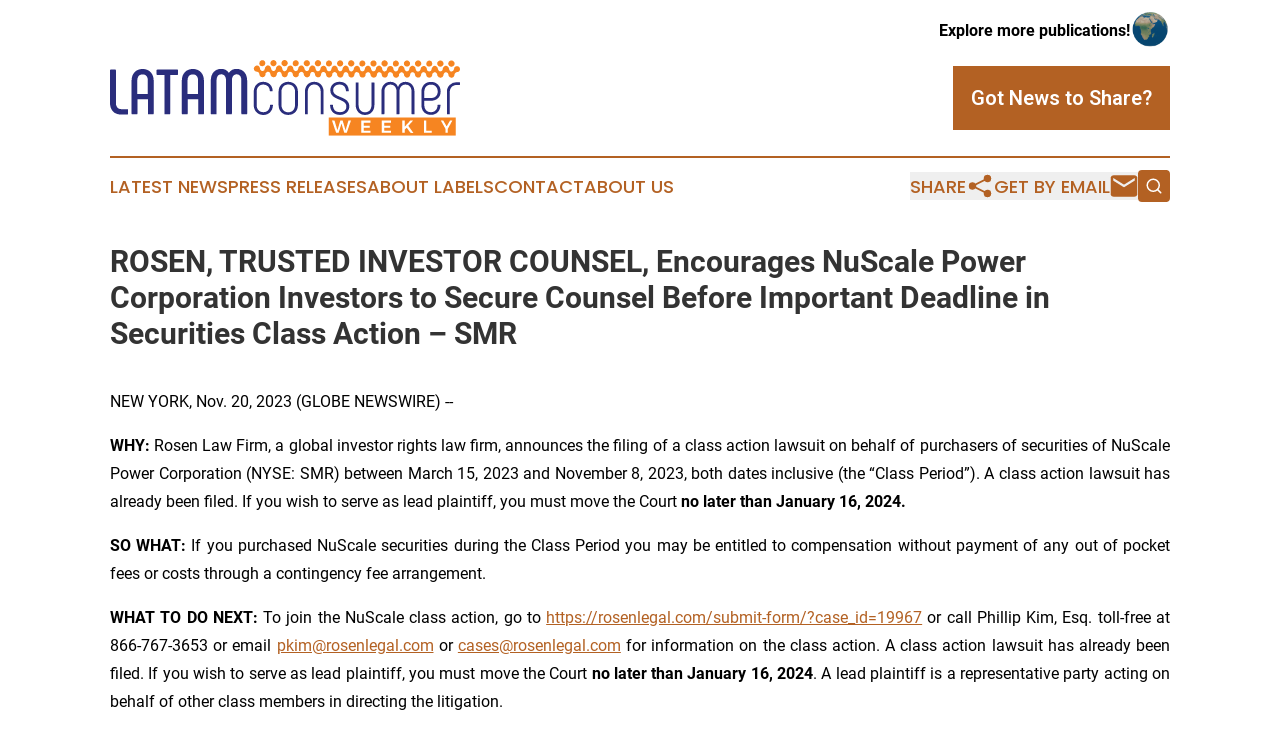

--- FILE ---
content_type: text/html;charset=utf-8
request_url: https://www.latamconsumerweekly.com/article/669905026-rosen-trusted-investor-counsel-encourages-nuscale-power-corporation-investors-to-secure-counsel-before-important-deadline-in-securities-class-action
body_size: 8021
content:
<!DOCTYPE html>
<html lang="en">
<head>
  <title>ROSEN, TRUSTED INVESTOR COUNSEL, Encourages NuScale Power Corporation Investors to Secure Counsel Before Important Deadline in Securities Class Action – SMR | LATAM Consumer Weekly</title>
  <meta charset="utf-8">
  <meta name="viewport" content="width=device-width, initial-scale=1">
    <meta name="description" content="LATAM Consumer Weekly is an online news publication focusing on consumer goods in the Latin America: Keeping up with consumer products news from Latin America">
    <link rel="icon" href="https://cdn.newsmatics.com/agp/sites/latamconsumerweekly-favicon-1.png" type="image/png">
  <meta name="csrf-token" content="L0-UvddgraUWi3wAw3fvXiv1cNwwrzNixD3mhtW4UMU=">
  <meta name="csrf-param" content="authenticity_token">
  <link href="/css/styles.min.css?v1d0b8e25eaccc1ca72b30a2f13195adabfa54991" rel="stylesheet" data-turbo-track="reload">
  <link rel="stylesheet" href="/plugins/vanilla-cookieconsent/cookieconsent.css?v1d0b8e25eaccc1ca72b30a2f13195adabfa54991">
  
<style type="text/css">
    :root {
        --color-primary-background: rgba(179, 97, 35, 0.5);
        --color-primary: #b36123;
        --color-secondary: #2a2d79;
    }
</style>

  <script type="importmap">
    {
      "imports": {
          "adController": "/js/controllers/adController.js?v1d0b8e25eaccc1ca72b30a2f13195adabfa54991",
          "alertDialog": "/js/controllers/alertDialog.js?v1d0b8e25eaccc1ca72b30a2f13195adabfa54991",
          "articleListController": "/js/controllers/articleListController.js?v1d0b8e25eaccc1ca72b30a2f13195adabfa54991",
          "dialog": "/js/controllers/dialog.js?v1d0b8e25eaccc1ca72b30a2f13195adabfa54991",
          "flashMessage": "/js/controllers/flashMessage.js?v1d0b8e25eaccc1ca72b30a2f13195adabfa54991",
          "gptAdController": "/js/controllers/gptAdController.js?v1d0b8e25eaccc1ca72b30a2f13195adabfa54991",
          "hamburgerController": "/js/controllers/hamburgerController.js?v1d0b8e25eaccc1ca72b30a2f13195adabfa54991",
          "labelsDescription": "/js/controllers/labelsDescription.js?v1d0b8e25eaccc1ca72b30a2f13195adabfa54991",
          "searchController": "/js/controllers/searchController.js?v1d0b8e25eaccc1ca72b30a2f13195adabfa54991",
          "videoController": "/js/controllers/videoController.js?v1d0b8e25eaccc1ca72b30a2f13195adabfa54991",
          "navigationController": "/js/controllers/navigationController.js?v1d0b8e25eaccc1ca72b30a2f13195adabfa54991"          
      }
    }
  </script>
  <script>
      (function(w,d,s,l,i){w[l]=w[l]||[];w[l].push({'gtm.start':
      new Date().getTime(),event:'gtm.js'});var f=d.getElementsByTagName(s)[0],
      j=d.createElement(s),dl=l!='dataLayer'?'&l='+l:'';j.async=true;
      j.src='https://www.googletagmanager.com/gtm.js?id='+i+dl;
      f.parentNode.insertBefore(j,f);
      })(window,document,'script','dataLayer','GTM-KGCXW2X');
  </script>

  <script>
    window.dataLayer.push({
      'cookie_settings': 'delta'
    });
  </script>
</head>
<body class="df-5 is-subpage">
<noscript>
  <iframe src="https://www.googletagmanager.com/ns.html?id=GTM-KGCXW2X"
          height="0" width="0" style="display:none;visibility:hidden"></iframe>
</noscript>
<div class="layout">

  <!-- Top banner -->
  <div class="max-md:hidden w-full content universal-ribbon-inner flex justify-end items-center">
    <a href="https://www.affinitygrouppublishing.com/" target="_blank" class="brands">
      <span class="font-bold text-black">Explore more publications!</span>
      <div>
        <img src="/images/globe.png" height="40" width="40" class="icon-globe"/>
      </div>
    </a>
  </div>
  <header data-controller="hamburger">
  <div class="content">
    <div class="header-top">
      <div class="flex gap-2 masthead-container justify-between items-center">
        <div class="mr-4 logo-container">
          <a href="/">
              <img src="https://cdn.newsmatics.com/agp/sites/latamconsumerweekly-logo-1.svg" alt="LATAM Consumer Weekly"
                class="max-md:!h-[60px] lg:!max-h-[115px]" height="87"
                width="auto" />
          </a>
        </div>
        <button class="hamburger relative w-8 h-6">
          <span aria-hidden="true"
            class="block absolute h-[2px] w-9 bg-[--color-primary] transform transition duration-500 ease-in-out -translate-y-[15px]"></span>
          <span aria-hidden="true"
            class="block absolute h-[2px] w-7 bg-[--color-primary] transform transition duration-500 ease-in-out translate-x-[7px]"></span>
          <span aria-hidden="true"
            class="block absolute h-[2px] w-9 bg-[--color-primary] transform transition duration-500 ease-in-out translate-y-[15px]"></span>
        </button>
        <a href="/submit-news" class="max-md:hidden button button-upload-content button-primary w-fit">
          <span>Got News to Share?</span>
        </a>
      </div>
      <!--  Screen size line  -->
      <div class="absolute bottom-0 -ml-[20px] w-screen h-[1px] bg-[--color-primary] z-50 md:hidden">
      </div>
    </div>
    <!-- Navigation bar -->
    <div class="navigation is-hidden-on-mobile" id="main-navigation">
      <div class="w-full md:hidden">
        <div data-controller="search" class="relative w-full">
  <div data-search-target="form" class="relative active">
    <form data-action="submit->search#performSearch" class="search-form">
      <input type="text" name="query" placeholder="Search..." data-search-target="input" class="search-input md:hidden" />
      <button type="button" data-action="click->search#toggle" data-search-target="icon" class="button-search">
        <img height="18" width="18" src="/images/search.svg" />
      </button>
    </form>
  </div>
</div>

      </div>
      <nav class="navigation-part">
          <a href="/latest-news" class="nav-link">
            Latest News
          </a>
          <a href="/press-releases" class="nav-link">
            Press Releases
          </a>
          <a href="/about-labels" class="nav-link">
            About Labels
          </a>
          <a href="/contact" class="nav-link">
            Contact
          </a>
          <a href="/about" class="nav-link">
            About Us
          </a>
      </nav>
      <div class="w-full md:w-auto md:justify-end">
        <div data-controller="navigation" class="header-actions hidden">
  <button class="nav-link flex gap-1 items-center" onclick="window.ShareDialog.openDialog()">
    <span data-navigation-target="text">
      Share
    </span>
    <span class="icon-share"></span>
  </button>
  <button onclick="window.AlertDialog.openDialog()" class="nav-link nav-link-email flex items-center gap-1.5">
    <span data-navigation-target="text">
      Get by Email
    </span>
    <span class="icon-mail"></span>
  </button>
  <div class="max-md:hidden">
    <div data-controller="search" class="relative w-full">
  <div data-search-target="form" class="relative active">
    <form data-action="submit->search#performSearch" class="search-form">
      <input type="text" name="query" placeholder="Search..." data-search-target="input" class="search-input md:hidden" />
      <button type="button" data-action="click->search#toggle" data-search-target="icon" class="button-search">
        <img height="18" width="18" src="/images/search.svg" />
      </button>
    </form>
  </div>
</div>

  </div>
</div>

      </div>
      <a href="/submit-news" class="md:hidden uppercase button button-upload-content button-primary w-fit">
        <span>Got News to Share?</span>
      </a>
      <a href="https://www.affinitygrouppublishing.com/" target="_blank" class="nav-link-agp">
        Explore more publications!
        <img src="/images/globe.png" height="35" width="35" />
      </a>
    </div>
  </div>
</header>

  <div id="main-content" class="content">
    <div id="flash-message"></div>
    <h1>ROSEN, TRUSTED INVESTOR COUNSEL, Encourages NuScale Power Corporation Investors to Secure Counsel Before Important Deadline in Securities Class Action – SMR</h1>
<div class="press-release">
  
      <p align="left">NEW YORK, Nov.  20, 2023  (GLOBE NEWSWIRE) -- </p>  <p align="justify"><strong>WHY: </strong>Rosen Law Firm, a global investor rights law firm, announces the filing of a class action lawsuit on behalf of purchasers of securities of NuScale Power Corporation (NYSE: SMR) between March 15, 2023 and November 8, 2023, both dates inclusive (the &#x201C;Class Period&#x201D;). A class action lawsuit has already been filed. If you wish to serve as lead plaintiff, you must move the Court<strong> no later than January 16, 2024. </strong></p>  <p align="justify"><strong>SO WHAT:</strong> If you purchased NuScale securities during the Class Period you may be entitled to compensation without payment of any out of pocket fees or costs through a contingency fee arrangement.</p>  <p align="justify"><strong>WHAT TO DO NEXT: </strong>To join the NuScale class action, go to <a href="https://www.globenewswire.com/Tracker?data=Mt_HB8DcsJuU8Ay4XBXAIBrUTT-58Fzid4ILrC4QsSFZmddcRweVQ7nBOR1nQwUFhheSWtViXmlEaOEI8pyjHbggqMt0JlWzWdR6RtHq3PU3Vh7egXN_eUS_0Ls1oHD_RJu1L7_zraM-g3veYopAyOjRnk4Q7jLhNrbIOH3Glow=" rel="nofollow" target="_blank">https://rosenlegal.com/submit-form/?case_id=19967</a> or call Phillip Kim, Esq. toll-free at 866-767-3653 or email <a href="https://www.globenewswire.com/Tracker?data=zBtRj11vJunrGk83HMKJej6CSj3cfJMlxJpCpA42APhHapfZXImfx7L-V-1BNotZKsZ_v5kgduVtS9sSMVCP-3IAMTJj_o6fHGQNiROfLzk=" rel="nofollow" target="_blank">pkim@rosenlegal.com</a> or <a href="https://www.globenewswire.com/Tracker?data=BbrEQWwiwGH4wTwj-K5ukmjrDwIP_ddkMbjLB2ViDNM5Gh5tGz4DlGRTGmxZ13OfebmJ2sVrU4iEc9zOCdmLYvuwM6OymyOXCWXBYpP_AXw=" rel="nofollow" target="_blank">cases@rosenlegal.com</a> for information on the class action. A class action lawsuit has already been filed. If you wish to serve as lead plaintiff, you must move the Court <strong>no later than January 16, 2024</strong>. A lead plaintiff is a representative party acting on behalf of other class members in directing the litigation.</p>  <p align="justify"><strong>WHY ROSEN LAW: </strong>We encourage investors to select qualified counsel with a track record of success in leadership roles. Often, firms issuing notices do not have comparable experience, resources or any meaningful peer recognition. Be wise in selecting counsel. The Rosen Law Firm represents investors throughout the globe, concentrating its practice in securities class actions and shareholder derivative litigation. Rosen Law Firm has achieved the largest ever securities class action settlement against a Chinese Company. Rosen Law Firm was Ranked No. 1 by ISS Securities Class Action Services for number of securities class action settlements in 2017. The firm has been ranked in the top 4 each year since 2013 and has recovered hundreds of millions of dollars for investors. In 2019 alone the firm secured over $438 million for investors. In 2020, founding partner Laurence Rosen was named by law360 as a Titan of Plaintiffs&#x2019; Bar. Many of the firm&#x2019;s attorneys have been recognized by Lawdragon and Super Lawyers.</p>  <p align="justify"><strong>DETAILS OF THE CASE: </strong>According to the lawsuit, Defendants made materially false and/or misleading statements and/or failed to disclose that: (1) because of the effect of inflationary pressures on the cost of construction and power, the Company and Utah Associated Municipal Power Systems (&#x201C;UAMPS&#x201D;) would be unable to sign up enough subscribers to fulfill the Carbon Free Power Project (the &#x201C;CFPP&#x201D;); (2) Standard Power did not have the financial ability to support its agreement with NuScale; and (3) as a result, defendants&#x2019; positive statements about the Company&#x2019;s business, operations, and prospects were materially misleading and/or lacked a reasonable basis. When the true details entered the market, the lawsuit claims that investors suffered damages.</p>  <p align="justify">To join the NuScale class action, go to <a href="https://www.globenewswire.com/Tracker?data=Mt_HB8DcsJuU8Ay4XBXAIBrUTT-58Fzid4ILrC4QsSFZmddcRweVQ7nBOR1nQwUF0WkGFzXgP5_FKHhn9-Ydnu3bNrTxLIf0l1xJM_HrfiJp_wYCI6KDrOOERGti7Dg3sVNsvw3uX1Hyiacf5CI8-dwVVeL5vrpAgv2czrV_2Qc=" rel="nofollow" target="_blank">https://rosenlegal.com/submit-form/?case_id=19967</a> or call Phillip Kim, Esq. toll-free at 866-767-3653 or email <a href="https://www.globenewswire.com/Tracker?data=zBtRj11vJunrGk83HMKJehcp40PN-tZMMb3Vo3d3c7_By794ZtcNLg1trLODvV77asfuvAF6xeMsWFDMjpagVJZR-XOSuUFrpVW437o7jaQ=" rel="nofollow" target="_blank">pkim@rosenlegal.com</a> or <a href="https://www.globenewswire.com/Tracker?data=BbrEQWwiwGH4wTwj-K5ukmjrDwIP_ddkMbjLB2ViDNO23fcIRo8CyFefV55hCQfV3Fzs6HmTfMcDzDg5bj1FhQovjFaFlESsWOOKYQxKDbk=" rel="nofollow" target="_blank">cases@rosenlegal.com</a> for information on the class action.</p>  <p align="justify">No Class Has Been Certified. Until a class is certified, you are not represented by counsel unless you retain one. You may select counsel of your choice. You may also remain an absent class member and do nothing at this point. An investor&#x2019;s ability to share in any potential future recovery is not dependent upon serving as lead plaintiff.</p>  <p align="justify">Follow us for updates on LinkedIn: <a href="https://www.globenewswire.com/Tracker?data=Mt_HB8DcsJuU8Ay4XBXAICJv1w7E0HvnUL1QN9aZK9e7iM6DYA7fNDNg-Sd8_7dUQCnmh2SXqaOD8YFRyL41E8octFQFTl33WhIcQSGVNO5GNRv6mcRRd6SwpJH2vnNQVurpV4B5nEGL0DjDCogRYx-Q673F7w9PC0xza2DYf-k=" rel="nofollow" target="_blank">https://www.linkedin.com/company/the-rosen-law-firm</a>, on Twitter: <a href="https://www.globenewswire.com/Tracker?data=Mt_HB8DcsJuU8Ay4XBXAIGan2VutpTAnJx6Dwcas6_4RiHDKnjm7DLBQTAKa62GJMY0F2qSiPXe26EvqKCPEipKeCvLuic_PI0jpJvwLPi-H-rnCP9bbiNJE4M69WG39" rel="nofollow" target="_blank">https://twitter.com/rosen_firm</a> or on Facebook: <a href="https://www.globenewswire.com/Tracker?data=Mt_HB8DcsJuU8Ay4XBXAIK01ymdD9X5BzDhXsYiSMwmF3VjwWMRE0jRCbTROe6tt20XICpLhE8m9L6NHOl32XGufJOJMa_0DqCAXaq86Mu6tZ02rp9sqGrb2_PEU4byVsPAzTZ9jG77km-Xz4C_fyw==" rel="nofollow" target="_blank">https://www.facebook.com/rosenlawfirm/</a>.</p>  <p align="justify">Attorney Advertising. Prior results do not guarantee a similar outcome.</p>  <p align="justify">-------------------------------</p>  <p>Contact Information:</p>  <p>&#xA0;&#xA0;&#xA0;&#xA0;&#xA0;&#xA0;&#xA0;&#xA0;Laurence Rosen, Esq.<br>&#xA0;&#xA0;&#xA0;&#xA0;&#xA0;&#xA0;&#xA0;&#xA0;Phillip Kim, Esq.<br>&#xA0;&#xA0;&#xA0;&#xA0;&#xA0;&#xA0;&#xA0;&#xA0;The Rosen Law Firm, P.A.<br>&#xA0;&#xA0;&#xA0;&#xA0;&#xA0;&#xA0;&#xA0;&#xA0;275 Madison Avenue, 40th Floor<br>&#xA0;&#xA0;&#xA0;&#xA0;&#xA0;&#xA0;&#xA0;&#xA0;New York, NY 10016<br>&#xA0;&#xA0;&#xA0;&#xA0;&#xA0;&#xA0;&#xA0;&#xA0;Tel: (212) 686-1060<br>&#xA0;&#xA0;&#xA0;&#xA0;&#xA0;&#xA0;&#xA0;&#xA0;Toll Free: (866) 767-3653<br>&#xA0;&#xA0;&#xA0;&#xA0;&#xA0;&#xA0;&#xA0;&#xA0;Fax: (212) 202-3827<br>&#xA0;&#xA0;&#xA0;&#xA0;&#xA0;&#xA0;&#xA0;&#xA0;<a href="https://www.globenewswire.com/Tracker?data=E-rjrJ_dnBIDn1dgZVU9pCINwBmm0pKt4KIuFo2j5cLpfe1hDBjJLU-n_6AZXFkhEqIKh8Tr9ziGut5zGl0srJ7URP7hzsW8k_rN6Q8eNVc=" rel="nofollow" target="_blank">lrosen@rosenlegal.com</a><br>&#xA0;&#xA0;&#xA0;&#xA0;&#xA0;&#xA0;&#xA0;&#xA0;<a href="https://www.globenewswire.com/Tracker?data=zBtRj11vJunrGk83HMKJer9I332B7UOZFeaZFOmTGdmkg5oaycKBzVPIFB-oF46SVRGvaEQ2gL8ZgFUrQKAtqVadt6MIAklRVK37WAVyx8E=" rel="nofollow" target="_blank">pkim@rosenlegal.com</a><br>&#xA0;&#xA0;&#xA0;&#xA0;&#xA0;&#xA0;&#xA0;&#xA0;<a href="https://www.globenewswire.com/Tracker?data=BbrEQWwiwGH4wTwj-K5ukmjrDwIP_ddkMbjLB2ViDNOw7LpTAvX9pCgXnVbq7VwCcNx-T4bt519C1FVl5WYrGMI3iUxDefgK_Eg7JNkXRbA=" rel="nofollow" target="_blank">cases@rosenlegal.com</a><br>&#xA0;&#xA0;&#xA0;&#xA0;&#xA0;&#xA0;&#xA0;&#xA0;<a href="https://www.globenewswire.com/Tracker?data=D2ED0otNzEaRD5nLAIMJr1MJBgwZhHGIWEcJKk4B4qVpSwKB1I9kpXBRc0QnkUW2-iF1q1w35bo2kv6lJ1uFsYtB1Ojo9iSWwPpU-HXaJhU=" rel="nofollow" target="_blank">www.rosenlegal.com</a></p>  <p></p> <img class="__GNW8366DE3E__IMG" src="https://www.globenewswire.com/newsroom/ti?nf=ODk4MjU0NyM1OTM3MjY0IzIwMjA0MTE="> <br><img src="https://ml.globenewswire.com/media/OGE5MDIwYWUtMTIzYi00NmMwLThiNzgtOTQ1NTQ5ODFhYmJlLTEwMzE5ODM=/tiny/The-Rosen-Law-Firm-PA.png" referrerpolicy="no-referrer-when-downgrade"><p><a href="https://www.globenewswire.com/NewsRoom/AttachmentNg/745335af-3a3a-4fb5-84c0-fdedc9adf092" rel="nofollow"><img src="https://ml.globenewswire.com/media/745335af-3a3a-4fb5-84c0-fdedc9adf092/small/july-30-2021-rosen-logo-jpg.jpg" border="0" width="150" height="56" alt="Primary Logo"></a></p>
    <p>
  Legal Disclaimer:
</p>
<p>
  EIN Presswire provides this news content "as is" without warranty of any kind. We do not accept any responsibility or liability
  for the accuracy, content, images, videos, licenses, completeness, legality, or reliability of the information contained in this
  article. If you have any complaints or copyright issues related to this article, kindly contact the author above.
</p>
<img class="prtr" src="https://www.einpresswire.com/tracking/article.gif?t=5&a=iJqlBkJ7uwlUQz_d&i=NtmYWlmm5gorO9oC" alt="">
</div>

  </div>
</div>
<footer class="footer footer-with-line">
  <div class="content flex flex-col">
    <p class="footer-text text-sm mb-4 order-2 lg:order-1">© 1995-2026 Newsmatics Inc. dba Affinity Group Publishing &amp; LATAM Consumer Weekly. All Rights Reserved.</p>
    <div class="footer-nav lg:mt-2 mb-[30px] lg:mb-0 flex gap-7 flex-wrap justify-center order-1 lg:order-2">
        <a href="/about" class="footer-link">About</a>
        <a href="/archive" class="footer-link">Press Release Archive</a>
        <a href="/submit-news" class="footer-link">Submit Press Release</a>
        <a href="/legal/terms" class="footer-link">Terms &amp; Conditions</a>
        <a href="/legal/dmca" class="footer-link">Copyright/DMCA Policy</a>
        <a href="/legal/privacy" class="footer-link">Privacy Policy</a>
        <a href="/contact" class="footer-link">Contact</a>
    </div>
  </div>
</footer>
<div data-controller="dialog" data-dialog-url-value="/" data-action="click->dialog#clickOutside">
  <dialog
    class="modal-shadow fixed backdrop:bg-black/20 z-40 text-left bg-white rounded-full w-[350px] h-[350px] overflow-visible"
    data-dialog-target="modal"
  >
    <div class="text-center h-full flex items-center justify-center">
      <button data-action="click->dialog#close" type="button" class="modal-share-close-button">
        ✖
      </button>
      <div>
        <div class="mb-4">
          <h3 class="font-bold text-[28px] mb-3">Share us</h3>
          <span class="text-[14px]">on your social networks:</span>
        </div>
        <div class="flex gap-6 justify-center text-center">
          <a href="https://www.facebook.com/sharer.php?u=https://www.latamconsumerweekly.com" class="flex flex-col items-center font-bold text-[#4a4a4a] text-sm" target="_blank">
            <span class="h-[55px] flex items-center">
              <img width="40px" src="/images/fb.png" alt="Facebook" class="mb-2">
            </span>
            <span class="text-[14px]">
              Facebook
            </span>
          </a>
          <a href="https://www.linkedin.com/sharing/share-offsite/?url=https://www.latamconsumerweekly.com" class="flex flex-col items-center font-bold text-[#4a4a4a] text-sm" target="_blank">
            <span class="h-[55px] flex items-center">
              <img width="40px" height="40px" src="/images/linkedin.png" alt="LinkedIn" class="mb-2">
            </span>
            <span class="text-[14px]">
            LinkedIn
            </span>
          </a>
        </div>
      </div>
    </div>
  </dialog>
</div>

<div data-controller="alert-dialog" data-action="click->alert-dialog#clickOutside">
  <dialog
    class="fixed backdrop:bg-black/20 modal-shadow z-40 text-left bg-white rounded-full w-full max-w-[450px] aspect-square overflow-visible"
    data-alert-dialog-target="modal">
    <div class="flex items-center text-center -mt-4 h-full flex-1 p-8 md:p-12">
      <button data-action="click->alert-dialog#close" type="button" class="modal-close-button">
        ✖
      </button>
      <div class="w-full" data-alert-dialog-target="subscribeForm">
        <img class="w-8 mx-auto mb-4" src="/images/agps.svg" alt="AGPs" />
        <p class="md:text-lg">Get the latest news on this topic.</p>
        <h3 class="dialog-title mt-4">SIGN UP FOR FREE TODAY</h3>
        <form data-action="submit->alert-dialog#submit" method="POST" action="/alerts">
  <input type="hidden" name="authenticity_token" value="L0-UvddgraUWi3wAw3fvXiv1cNwwrzNixD3mhtW4UMU=">

  <input data-alert-dialog-target="fullnameInput" type="text" name="fullname" id="fullname" autocomplete="off" tabindex="-1">
  <label>
    <input data-alert-dialog-target="emailInput" placeholder="Email address" name="email" type="email"
      value=""
      class="rounded-xs mb-2 block w-full bg-white px-4 py-2 text-gray-900 border-[1px] border-solid border-gray-600 focus:border-2 focus:border-gray-800 placeholder:text-gray-400"
      required>
  </label>
  <div class="text-red-400 text-sm" data-alert-dialog-target="errorMessage"></div>

  <input data-alert-dialog-target="timestampInput" type="hidden" name="timestamp" value="1769167897" autocomplete="off" tabindex="-1">

  <input type="submit" value="Sign Up"
    class="!rounded-[3px] w-full mt-2 mb-4 bg-primary px-5 py-2 leading-5 font-semibold text-white hover:color-primary/75 cursor-pointer">
</form>
<a data-action="click->alert-dialog#close" class="text-black underline hover:no-underline inline-block mb-4" href="#">No Thanks</a>
<p class="text-[15px] leading-[22px]">
  By signing to this email alert, you<br /> agree to our
  <a href="/legal/terms" class="underline text-primary hover:no-underline" target="_blank">Terms & Conditions</a>
</p>

      </div>
      <div data-alert-dialog-target="checkEmail" class="hidden">
        <img class="inline-block w-9" src="/images/envelope.svg" />
        <h3 class="dialog-title">Check Your Email</h3>
        <p class="text-lg mb-12">We sent a one-time activation link to <b data-alert-dialog-target="userEmail"></b>.
          Just click on the link to
          continue.</p>
        <p class="text-lg">If you don't see the email in your inbox, check your spam folder or <a
            class="underline text-primary hover:no-underline" data-action="click->alert-dialog#showForm" href="#">try
            again</a>
        </p>
      </div>

      <!-- activated -->
      <div data-alert-dialog-target="activated" class="hidden">
        <img class="w-8 mx-auto mb-4" src="/images/agps.svg" alt="AGPs" />
        <h3 class="dialog-title">SUCCESS</h3>
        <p class="text-lg">You have successfully confirmed your email and are subscribed to <b>
            LATAM Consumer Weekly
          </b> daily
          news alert.</p>
      </div>
      <!-- alreadyActivated -->
      <div data-alert-dialog-target="alreadyActivated" class="hidden">
        <img class="w-8 mx-auto mb-4" src="/images/agps.svg" alt="AGPs" />
        <h3 class="dialog-title">Alert was already activated</h3>
        <p class="text-lg">It looks like you have already confirmed and are receiving the <b>
            LATAM Consumer Weekly
          </b> daily news
          alert.</p>
      </div>
      <!-- activateErrorMessage -->
      <div data-alert-dialog-target="activateErrorMessage" class="hidden">
        <img class="w-8 mx-auto mb-4" src="/images/agps.svg" alt="AGPs" />
        <h3 class="dialog-title">Oops!</h3>
        <p class="text-lg mb-4">It looks like something went wrong. Please try again.</p>
        <form data-action="submit->alert-dialog#submit" method="POST" action="/alerts">
  <input type="hidden" name="authenticity_token" value="L0-UvddgraUWi3wAw3fvXiv1cNwwrzNixD3mhtW4UMU=">

  <input data-alert-dialog-target="fullnameInput" type="text" name="fullname" id="fullname" autocomplete="off" tabindex="-1">
  <label>
    <input data-alert-dialog-target="emailInput" placeholder="Email address" name="email" type="email"
      value=""
      class="rounded-xs mb-2 block w-full bg-white px-4 py-2 text-gray-900 border-[1px] border-solid border-gray-600 focus:border-2 focus:border-gray-800 placeholder:text-gray-400"
      required>
  </label>
  <div class="text-red-400 text-sm" data-alert-dialog-target="errorMessage"></div>

  <input data-alert-dialog-target="timestampInput" type="hidden" name="timestamp" value="1769167897" autocomplete="off" tabindex="-1">

  <input type="submit" value="Sign Up"
    class="!rounded-[3px] w-full mt-2 mb-4 bg-primary px-5 py-2 leading-5 font-semibold text-white hover:color-primary/75 cursor-pointer">
</form>
<a data-action="click->alert-dialog#close" class="text-black underline hover:no-underline inline-block mb-4" href="#">No Thanks</a>
<p class="text-[15px] leading-[22px]">
  By signing to this email alert, you<br /> agree to our
  <a href="/legal/terms" class="underline text-primary hover:no-underline" target="_blank">Terms & Conditions</a>
</p>

      </div>

      <!-- deactivated -->
      <div data-alert-dialog-target="deactivated" class="hidden">
        <img class="w-8 mx-auto mb-4" src="/images/agps.svg" alt="AGPs" />
        <h3 class="dialog-title">You are Unsubscribed!</h3>
        <p class="text-lg">You are no longer receiving the <b>
            LATAM Consumer Weekly
          </b>daily news alert.</p>
      </div>
      <!-- alreadyDeactivated -->
      <div data-alert-dialog-target="alreadyDeactivated" class="hidden">
        <img class="w-8 mx-auto mb-4" src="/images/agps.svg" alt="AGPs" />
        <h3 class="dialog-title">You have already unsubscribed!</h3>
        <p class="text-lg">You are no longer receiving the <b>
            LATAM Consumer Weekly
          </b> daily news alert.</p>
      </div>
      <!-- deactivateErrorMessage -->
      <div data-alert-dialog-target="deactivateErrorMessage" class="hidden">
        <img class="w-8 mx-auto mb-4" src="/images/agps.svg" alt="AGPs" />
        <h3 class="dialog-title">Oops!</h3>
        <p class="text-lg">Try clicking the Unsubscribe link in the email again and if it still doesn't work, <a
            href="/contact">contact us</a></p>
      </div>
    </div>
  </dialog>
</div>

<script src="/plugins/vanilla-cookieconsent/cookieconsent.umd.js?v1d0b8e25eaccc1ca72b30a2f13195adabfa54991"></script>
  <script src="/js/cookieconsent.js?v1d0b8e25eaccc1ca72b30a2f13195adabfa54991"></script>

<script type="module" src="/js/app.js?v1d0b8e25eaccc1ca72b30a2f13195adabfa54991"></script>
</body>
</html>


--- FILE ---
content_type: image/svg+xml
request_url: https://cdn.newsmatics.com/agp/sites/latamconsumerweekly-logo-1.svg
body_size: 19242
content:
<?xml version="1.0" encoding="UTF-8" standalone="no"?>
<svg
   xmlns:dc="http://purl.org/dc/elements/1.1/"
   xmlns:cc="http://creativecommons.org/ns#"
   xmlns:rdf="http://www.w3.org/1999/02/22-rdf-syntax-ns#"
   xmlns:svg="http://www.w3.org/2000/svg"
   xmlns="http://www.w3.org/2000/svg"
   xmlns:sodipodi="http://sodipodi.sourceforge.net/DTD/sodipodi-0.dtd"
   xmlns:inkscape="http://www.inkscape.org/namespaces/inkscape"
   id="Layer_1"
   data-name="Layer 1"
   viewBox="0 0 400.00357 87.241044"
   version="1.1"
   sodipodi:docname="LATAMConsumerWeekly-logo-b21-SVG_cropped.svg"
   width="400.00357"
   height="87.241043"
   inkscape:version="0.92.3 (2405546, 2018-03-11)">
  <metadata
     id="metadata75">
    <rdf:RDF>
      <cc:Work
         rdf:about="">
        <dc:format>image/svg+xml</dc:format>
        <dc:type
           rdf:resource="http://purl.org/dc/dcmitype/StillImage" />
      </cc:Work>
    </rdf:RDF>
  </metadata>
  <sodipodi:namedview
     pagecolor="#ffffff"
     bordercolor="#666666"
     borderopacity="1"
     objecttolerance="10"
     gridtolerance="10"
     guidetolerance="10"
     inkscape:pageopacity="0"
     inkscape:pageshadow="2"
     inkscape:window-width="640"
     inkscape:window-height="480"
     id="namedview73"
     showgrid="false"
     inkscape:zoom="0.835"
     inkscape:cx="200.00254"
     inkscape:cy="43.600001"
     inkscape:window-x="0"
     inkscape:window-y="0"
     inkscape:window-maximized="0"
     inkscape:current-layer="Layer_1" />
  <defs
     id="defs4">
    <style
       id="style2">.cls-1{fill:#2a2d7c;}.cls-2{fill:#f68521;}</style>
  </defs>
  <path
     class="cls-1"
     d="m 19.622536,56.711044 a 0.93,0.93 0 0 1 1,1 v 4.21 a 0.91,0.91 0 0 1 -1,0.95 h -7.45 c -7.5199997,0 -12.16999966,-5.6 -12.16999966,-13 v -37.9 a 0.89,0.89 0 0 1 0.99999996,-0.95 h 4.72 a 0.91,0.91 0 0 1 1,0.95 v 37.68 c 0,4.21 2.43,7 5.8299997,7 z"
     id="path6"
     inkscape:connector-curvature="0"
     style="fill:#2a2d7c" />
  <path
     class="cls-1"
     d="m 24.632536,61.651044 v -37.76 c 0,-8.11 5,-13.56 12.61,-13.56 7.61,0 12.68,5.45 12.68,13.56 v 37.76 a 0.93,0.93 0 0 1 -1,1 h -4.65 a 1,1 0 0 1 -1,-1 v -16.41 h -11.94 v 16.37 a 0.91,0.91 0 0 1 -1,1 h -4.72 a 0.91,0.91 0 0 1 -0.98,-0.96 z m 18.58,-22.49 v -15.56 c 0,-4.42 -2.14,-7 -6,-7 -3.86,0 -6,2.58 -6,7 v 15.56 z"
     id="path8"
     inkscape:connector-curvature="0"
     style="fill:#2a2d7c" />
  <path
     class="cls-1"
     d="m 77.792536,12.021044 v 4.22 a 0.94,0.94 0 0 1 -1,1 h -8 v 44.39 a 0.93,0.93 0 0 1 -1,1 h -4.64 a 0.91,0.91 0 0 1 -1,-1 v -44.39 h -8 a 0.92,0.92 0 0 1 -1,-1 v -4.2 a 0.89,0.89 0 0 1 1,-0.95 h 22.64 a 0.91,0.91 0 0 1 1,0.93 z"
     id="path10"
     inkscape:connector-curvature="0"
     style="fill:#2a2d7c" />
  <path
     class="cls-1"
     d="m 82.072536,61.651044 v -37.76 c 0,-8.11 5,-13.56 12.6,-13.56 7.600004,0 12.690004,5.45 12.690004,13.56 v 37.76 a 0.93,0.93 0 0 1 -1,1 h -4.65 a 1,1 0 0 1 -1,-1 v -16.41 H 88.762536 v 16.37 a 0.91,0.91 0 0 1 -1,1 h -4.72 a 0.91,0.91 0 0 1 -0.97,-0.96 z m 18.580004,-22.49 v -15.56 c 0,-4.42 -2.140004,-7 -6.000004,-7 -3.86,0 -6,2.58 -6,7 v 15.56 z"
     id="path12"
     inkscape:connector-curvature="0"
     style="fill:#2a2d7c" />
  <path
     class="cls-1"
     d="m 156.76254,23.971044 v 37.68 a 0.93,0.93 0 0 1 -1,1 h -4.65 a 0.91,0.91 0 0 1 -1,-1 v -38 c 0,-4.57 -1.91,-7.15 -5.38,-7.15 -3.32,0 -5.45,2.58 -5.45,7.15 v 38 a 0.91,0.91 0 0 1 -1,1 h -4.65 a 0.91,0.91 0 0 1 -1,-1 v -38 c 0,-4.57 -2.21,-7.15 -5.38,-7.15 -3.61,0 -5.46,2.58 -5.46,7.15 v 38 a 0.91,0.91 0 0 1 -1,1 h -4.64 a 0.91,0.91 0 0 1 -1,-1 v -37.68 c 0,-8.34 4.57,-13.72 12,-13.72 a 10.12,10.12 0 0 1 8.7,4.65 10.22,10.22 0 0 1 8.7,-4.65 c 7.57,-0.01 12.21,5.38 12.21,13.72 z"
     id="path14"
     inkscape:connector-curvature="0"
     style="fill:#2a2d7c" />
  <path
     class="cls-1"
     d="m 164.28254,51.911044 v -15.11 c 0,-6.79 4.35,-11.65 10.84,-11.65 6.26,0 10.47,4.28 10.76,10.32 a 0.6,0.6 0 0 1 -0.59,0.66 h -2.06 c -0.37,0 -0.59,-0.22 -0.59,-0.66 -0.3,-4.28 -3.1,-7.15 -7.52,-7.15 -4.65,0 -7.53,3.39 -7.53,8.48 v 15.11 c 0,4.87 3,8.26 7.67,8.26 4.5,0 7.45,-3.24 7.67,-8 0,-0.44 0.3,-0.59 0.67,-0.59 h 2 a 0.6,0.6 0 0 1 0.66,0.59 c -0.37,6.56 -4.64,11.21 -11,11.21 -6.56,-0.03 -10.98,-4.83 -10.98,-11.47 z"
     id="path16"
     inkscape:connector-curvature="0"
     style="fill:#2a2d7c" />
  <path
     class="cls-1"
     d="m 192.66254,51.911044 v -15.33 c 0,-6.49 4.35,-11.43 11.07,-11.43 6.72,0 11.06,4.94 11.06,11.43 v 15.33 c 0,6.5 -4.28,11.44 -11.06,11.44 -6.78,0 -11.07,-4.94 -11.07,-11.44 z m 18.81,0 v -15.33 c 0,-4.79 -2.88,-8.33 -7.74,-8.33 -4.86,0 -7.75,3.54 -7.75,8.33 v 15.33 c 0,4.8 2.95,8.34 7.75,8.34 4.8,0 7.72,-3.54 7.72,-8.34 z"
     id="path18"
     inkscape:connector-curvature="0"
     style="fill:#2a2d7c" />
  <path
     class="cls-1"
     d="m 222.75254,62.091044 v -25.29 c 0,-6.71 4.13,-11.65 10.69,-11.65 6.56,0 10.69,4.94 10.69,11.65 v 25.29 a 0.6,0.6 0 0 1 -0.66,0.59 h -2 a 0.61,0.61 0 0 1 -0.67,-0.59 v -25.29 c 0,-5.09 -2.58,-8.55 -7.37,-8.55 -4.79,0 -7.38,3.46 -7.38,8.55 v 25.29 a 0.6,0.6 0 0 1 -0.66,0.59 h -2 a 0.6,0.6 0 0 1 -0.64,-0.59 z"
     id="path20"
     inkscape:connector-curvature="0"
     style="fill:#2a2d7c" />
  <path
     class="cls-1"
     d="m 251.50254,52.141044 a 0.6,0.6 0 0 1 0.66,-0.59 h 2 c 0.36,0 0.66,0.15 0.66,0.59 0.15,5.45 3,8 8.11,8 4.5,0 7.23,-2.58 7.23,-6.56 0,-9.66 -18.36,-6.34 -18.36,-18.8 0,-5.38 4.2,-9.66 10.39,-9.66 6.71,0 10.48,4 10.69,10.32 a 0.59,0.59 0 0 1 -0.58,0.66 h -2.07 c -0.37,0 -0.59,-0.22 -0.59,-0.66 -0.22,-4.28 -2.8,-7.15 -7.3,-7.15 -4.28,0 -7.3,2.58 -7.3,6.49 0,9.51 18.44,6.19 18.44,18.8 0,5.46 -4.43,9.74 -10.55,9.74 -6.86,0.03 -11.13,-4.25 -11.43,-11.18 z"
     id="path22"
     inkscape:connector-curvature="0"
     style="fill:#2a2d7c" />
  <path
     class="cls-1"
     d="m 283.45254,25.811044 a 0.6,0.6 0 0 1 0.66,0.59 v 25.3 c 0,5.08 2.58,8.55 7.38,8.55 4.8,0 7.37,-3.47 7.37,-8.55 v -25.3 a 0.6,0.6 0 0 1 0.66,-0.59 h 2 a 0.61,0.61 0 0 1 0.67,0.59 v 25.3 c 0,6.71 -4.13,11.65 -10.69,11.65 -6.56,0 -10.7,-4.94 -10.7,-11.65 v -25.3 a 0.61,0.61 0 0 1 0.67,-0.59 z"
     id="path24"
     inkscape:connector-curvature="0"
     style="fill:#2a2d7c" />
  <path
     class="cls-1"
     d="m 347.95254,36.511044 v 25.58 a 0.54,0.54 0 0 1 -0.59,0.59 h -2.07 a 0.55,0.55 0 0 1 -0.59,-0.59 v -25.58 c 0,-4.72 -2.43,-8.19 -7,-8.19 -4.28,0 -6.93,3.47 -6.93,8.19 v 25.58 a 0.54,0.54 0 0 1 -0.59,0.59 h -2.07 a 0.54,0.54 0 0 1 -0.59,-0.59 v -25.58 c 0,-4.72 -2.65,-8.19 -6.93,-8.19 -4.57,0 -7,3.47 -7,8.19 v 25.58 a 0.61,0.61 0 0 1 -0.67,0.59 h -2 a 0.6,0.6 0 0 1 -0.66,-0.59 v -25.58 c 0,-6.42 3.9,-11.36 10.32,-11.36 a 9.28,9.28 0 0 1 8.55,5.9 9.23,9.23 0 0 1 8.56,-5.9 c 6.35,0 10.26,4.94 10.26,11.36 z"
     id="path26"
     inkscape:connector-curvature="0"
     style="fill:#2a2d7c" />
  <path
     class="cls-1"
     d="m 355.91254,51.911044 v -15.26 c 0,-6.64 4.27,-11.43 11,-11.43 6.56,0 11,4.87 11,11.14 0,6.27 -4.28,10.69 -11.5,10.69 h -7.19 v 4.86 c 0,4.72 2.66,8.26 7.6,8.26 4.72,0 7.45,-3.39 7.6,-8.11 a 0.6,0.6 0 0 1 0.66,-0.59 h 2 a 0.6,0.6 0 0 1 0.66,0.59 c -0.23,6.57 -4.36,11.18 -10.92,11.18 -6.78,0 -10.91,-4.69 -10.91,-11.33 z m 10.47,-8 c 5.38,0 8.18,-3.17 8.18,-7.52 0,-4.57 -2.95,-8 -7.66,-8 -4.87,0 -7.68,3.39 -7.68,8.33 v 7.23 z"
     id="path28"
     inkscape:connector-curvature="0"
     style="fill:#2a2d7c" />
  <path
     class="cls-1"
     d="m 385.03254,62.091044 v -25.07 a 11,11 0 0 1 11.42,-11.43 h 2.88 a 0.66,0.66 0 0 1 0.66,0.67 v 1.91 a 0.6,0.6 0 0 1 -0.66,0.59 h -2.88 c -4.79,0 -8.11,3.17 -8.11,8.26 v 25.07 a 0.6,0.6 0 0 1 -0.66,0.59 h -2 a 0.61,0.61 0 0 1 -0.65,-0.59 z"
     id="path30"
     inkscape:connector-curvature="0"
     style="fill:#2a2d7c" />
  <path
     class="cls-2"
     d="m 250.13254,66.431044 v 20.81 h 144.93 v -20.81 z m 20.44,17.58 h -2.81 l -3.23,-10.77 -3.29,10.73 h -2.79 l -4.77,-14.14 h 2.91 l 3.33,11.21 3.31,-11.21 h 2.67 l 3.33,11.25 3.29,-11.25 h 2.81 z m 27.26,0 h -10.6 v -14.14 h 10.36 v 2.37 h -7.66 v 3.5 h 6.87 v 2.36 h -6.87 v 3.55 h 7.9 z m 23.44,0 h -10.6 v -14.14 h 10.36 v 2.37 h -7.65 v 3.5 h 6.86 v 2.36 h -6.86 v 3.55 h 7.89 z m 22.21,0 -4.44,-6.06 -2.22,2.44 v 3.62 h -2.71 v -14.14 h 2.71 v 7 l 6.38,-7 h 3.19 l -5.43,6 5.77,8.16 z m 24.19,0 h -8.8 v -14.14 h 2.7 v 11.69 h 6.1 z m 18.44,-4.63 v 4.63 h -2.66 v -4.53 l -5.27,-9.61 h 2.75 l 3.85,6.65 3.8,-6.65 h 2.67 z"
     id="path32"
     inkscape:connector-curvature="0"
     style="fill:#f68521" />
  <path
     class="cls-2"
     d="m 288.87254,7.4410438 a 3.51,3.51 0 0 0 3,-3.82 3.52,3.52 0 0 0 -4.36,-2.99999996 3.61,3.61 0 0 0 -2.55,3.36999996 3.52,3.52 0 0 0 3.91,3.45 z"
     id="path34"
     inkscape:connector-curvature="0"
     style="fill:#f68521" />
  <path
     class="cls-2"
     d="m 303.45254,6.6810438 a 3.56,3.56 0 0 0 0,-5.36 3.63,3.63 0 0 0 -3.27,-0.73999996 3.57,3.57 0 0 0 -2.18,5.06999996 3.57,3.57 0 0 0 5.45,1.03 z"
     id="path36"
     inkscape:connector-curvature="0"
     style="fill:#f68521" />
  <path
     class="cls-2"
     d="m 317.13254,5.4410438 c 1.41,-2.58 -1.54,-5.86999996 -4.26,-4.93999996 -2.46,0.63999996 -3.58,3.99999996 -1.72,5.86999996 a 3.58,3.58 0 0 0 5.98,-0.93 z"
     id="path38"
     inkscape:connector-curvature="0"
     style="fill:#f68521" />
  <path
     class="cls-2"
     d="m 250.73254,7.3610438 a 3.51,3.51 0 0 0 3,-3.82 3.53,3.53 0 0 0 -4.37,-2.99999996 3.6,3.6 0 0 0 -2.54,3.36999996 3.52,3.52 0 0 0 3.91,3.45 z"
     id="path40"
     inkscape:connector-curvature="0"
     style="fill:#f68521" />
  <path
     class="cls-2"
     d="m 265.32254,6.6010438 a 3.55,3.55 0 0 0 0,-5.35 3.61,3.61 0 0 0 -3.27,-0.74999996 3.58,3.58 0 0 0 -2.19,5.07999996 3.58,3.58 0 0 0 5.46,1.02 z"
     id="path42"
     inkscape:connector-curvature="0"
     style="fill:#f68521" />
  <path
     class="cls-2"
     d="m 278.99254,5.3710438 c 1.4,-2.58 -1.54,-5.86999996 -4.27,-4.94999996 -2.45,0.63999996 -3.58,3.99999996 -1.72,5.86999996 a 3.59,3.59 0 0 0 5.99,-0.92 z"
     id="path44"
     inkscape:connector-curvature="0"
     style="fill:#f68521" />
  <path
     class="cls-2"
     d="m 212.69254,7.1710438 a 3.5,3.5 0 0 0 3,-3.82 3.52,3.52 0 0 0 -4.36,-2.99999996 3.6,3.6 0 0 0 -2.54,3.37999996 3.52,3.52 0 0 0 3.9,3.44 z"
     id="path46"
     inkscape:connector-curvature="0"
     style="fill:#f68521" />
  <path
     class="cls-2"
     d="m 227.27254,6.4110438 a 3.54,3.54 0 0 0 0,-5.35 3.62,3.62 0 0 0 -3.27,-0.74999996 3.58,3.58 0 0 0 -2.19,5.07999996 3.57,3.57 0 0 0 5.46,1.02 z"
     id="path48"
     inkscape:connector-curvature="0"
     style="fill:#f68521" />
  <path
     class="cls-2"
     d="m 240.95254,5.1810438 c 1.4,-2.58 -1.54,-5.86999996 -4.27,-4.94999996 -2.45,0.65 -3.58,3.99999996 -1.72,5.86999996 a 3.59,3.59 0 0 0 5.99,-0.92 z"
     id="path50"
     inkscape:connector-curvature="0"
     style="fill:#f68521" />
  <path
     class="cls-2"
     d="m 174.54254,7.0910438 a 3.51,3.51 0 0 0 3,-3.81 3.52,3.52 0 0 0 -4.36,-2.99999996 3.62,3.62 0 0 0 -2.55,3.37999996 3.52,3.52 0 0 0 3.91,3.43 z"
     id="path52"
     inkscape:connector-curvature="0"
     style="fill:#f68521" />
  <path
     class="cls-2"
     d="m 189.13254,6.3310438 a 3.55,3.55 0 0 0 0,-5.34999996 3.58,3.58 0 0 0 -3.27,-0.74 3.56,3.56 0 0 0 -2.18,5.06999996 3.56,3.56 0 0 0 5.45,1.02 z"
     id="path54"
     inkscape:connector-curvature="0"
     style="fill:#f68521" />
  <path
     class="cls-2"
     d="m 202.80254,5.1010438 c 1.41,-2.58 -1.54,-5.86999996 -4.26,-4.93999996 a 3.62,3.62 0 0 0 -1.72,5.86999996 3.59,3.59 0 0 0 5.98,-0.93 z"
     id="path56"
     inkscape:connector-curvature="0"
     style="fill:#f68521" />
  <path
     class="cls-2"
     d="m 365.29254,7.6110438 a 3.47,3.47 0 1 0 -1.32,-6.79999996 3.58,3.58 0 0 0 -2.52,3.36999996 3.53,3.53 0 0 0 3.84,3.43 z"
     id="path58"
     inkscape:connector-curvature="0"
     style="fill:#f68521" />
  <path
     class="cls-2"
     d="m 379.88254,6.8510438 a 3.54,3.54 0 1 0 -5.43,-1 3.56,3.56 0 0 0 5.43,1 z"
     id="path60"
     inkscape:connector-curvature="0"
     style="fill:#f68521" />
  <path
     class="cls-2"
     d="m 393.55254,5.6110438 c 1.4,-2.58 -1.54,-5.86999996 -4.27,-4.93999996 -2.45,0.63999996 -3.58,3.99999996 -1.72,5.86999996 a 3.59,3.59 0 0 0 5.99,-0.93 z"
     id="path62"
     inkscape:connector-curvature="0"
     style="fill:#f68521" />
  <path
     class="cls-2"
     d="m 399.20254,8.2410438 c -1.63,-2.17 -5.8,-1.15 -5.93,1.68 a 3.64,3.64 0 0 1 -2.64,3.4400002 c -1.34,0.28 -2.45,-0.85 -2.89,-2 -0.44,-1.15 -0.21,-2.4000002 -1.11,-3.2500002 a 3.55,3.55 0 0 0 -5.25,-0.17 c -0.91,0.75 -1,2 -1.19,3.0000002 -0.35,1.76 -2.76,3 -4.18,1.6 -1.58,-1.09 -0.87,-3.4100002 -2.27,-4.6300002 a 3.55,3.55 0 0 0 -5.21,0.22 4.58,4.58 0 0 0 -0.91,2.5300002 3,3 0 0 1 -2.71,2.61 3.25,3.25 0 0 1 -2.46,-1.58 c -0.44,-1.07 -0.27,-2.3600002 -1,-3.3000002 a 3.48,3.48 0 0 0 -4.64,-0.92 2.9,2.9 0 0 0 -1.56,1.95 3.83,3.83 0 0 0 -0.14,1.1200002 3.63,3.63 0 0 1 -2.66,2.78 c -1.34,0.27 -2.44,-0.86 -2.88,-2 -0.44,-1.14 -0.21,-2.4000002 -1.12,-3.2500002 a 3.55,3.55 0 0 0 -5.25,-0.17 c -0.91,0.75 -1,2 -1.19,3.0000002 -0.35,1.77 -2.75,3 -4.17,1.61 -1.58,-1.09 -0.88,-3.4200002 -2.27,-4.6300002 a 3.55,3.55 0 0 0 -5.22,0.21 4.5,4.5 0 0 0 -0.9,2.5400002 3,3 0 0 1 -2.72,2.6 3.28,3.28 0 0 1 -2.48,-1.65 c -0.43,-1.07 -0.27,-2.3600002 -1,-3.3000002 a 3.5,3.5 0 0 0 -3.8,-1.24 3,3 0 0 0 -2.6,2.75 3.66,3.66 0 0 1 -2.64,3.4500002 c -1.34,0.28 -2.44,-0.86 -2.88,-2 -0.44,-1.14 -0.22,-2.4000002 -1.12,-3.2400002 a 3.55,3.55 0 0 0 -5.25,-0.18 c -0.91,0.76 -1,2 -1.19,3.0500002 -0.35,1.76 -2.76,3 -4.18,1.6 -1.57,-1.09 -0.87,-3.4100002 -2.27,-4.6300002 a 3.53,3.53 0 0 0 -5.21,0.22 4.47,4.47 0 0 0 -0.9,2.5300002 3,3 0 0 1 -2.72,2.6 3.25,3.25 0 0 1 -2.48,-1.65 c -0.43,-1.06 -0.27,-2.3600002 -1,-3.2900002 a 3.48,3.48 0 0 0 -4.64,-0.93 2.9,2.9 0 0 0 -1.56,2 3.76,3.76 0 0 0 -0.14,1.1100002 3.6,3.6 0 0 1 -2.56,2.78 c -1.34,0.28 -2.45,-0.86 -2.89,-2 -0.44,-1.14 -0.21,-2.4000002 -1.11,-3.2400002 a 3.55,3.55 0 0 0 -5.25,-0.18 c -0.91,0.76 -1,2 -1.2,3.0000002 -0.34,1.76 -2.75,3 -4.17,1.6 -1.58,-1.09 -0.87,-3.4100002 -2.27,-4.6300002 a 3.53,3.53 0 0 0 -5.21,0.22 4.58,4.58 0 0 0 -0.91,2.5300002 3,3 0 0 1 -2.71,2.6 3.21,3.21 0 0 1 -2.48,-1.64 c -0.36,-0.89 -0.34,-1.9100002 -0.74,-2.7700002 a 3.3,3.3 0 0 0 -0.18,-0.32 c 0,-0.07 -0.07,-0.15 -0.12,-0.21 l -0.06,-0.06 c -0.06,-0.08 -0.1,-0.18 -0.17,-0.26 a 3.21,3.21 0 0 0 -3.21,-1.07 h -0.1 a 3.3,3.3 0 0 0 -2.3,1.62 0.35,0.35 0 0 1 -0.05,0.08 2.92,2.92 0 0 0 -0.13,0.42 3.83,3.83 0 0 0 -0.29,1.4200002 3.55,3.55 0 0 1 -2.5,2.65 c -1.34,0.28 -2.44,-0.86 -2.88,-2 -0.44,-1.1400002 -0.21,-2.4000002 -1.12,-3.2400002 a 3.54,3.54 0 0 0 -5.25,-0.17 c -0.91,0.75 -1,2 -1.19,3.0000002 -0.35,1.76 -2.75,3 -4.17,1.6 -1.58,-1.09 -0.88,-3.4100002 -2.27,-4.6300002 a 3.55,3.55 0 0 0 -5.22,0.22 4.49,4.49 0 0 0 -0.9,2.5300002 3,3 0 0 1 -2.72,2.6 3.24,3.24 0 0 1 -2.48,-1.64 c -0.43,-1.07 -0.27,-2.3700002 -1,-3.3000002 a 3.49,3.49 0 0 0 -4.64,-0.93 2.89,2.89 0 0 0 -1.56,2 3.81,3.81 0 0 0 -0.15,1.1100002 3.6,3.6 0 0 1 -2.56,2.78 c -1.34,0.28 -2.44,-0.85 -2.88,-2 -0.44,-1.1500002 -0.22,-2.3900002 -1.12,-3.2400002 a 3.54,3.54 0 0 0 -5.25,-0.17 c -0.91,0.75 -1,2 -1.19,3.0000002 -0.35,1.76 -2.76,3 -4.18,1.6 -1.57,-1.09 -0.87,-3.4100002 -2.27,-4.6300002 a 3.54,3.54 0 0 0 -5.21,0.22 4.49,4.49 0 0 0 -0.9,2.5300002 3,3 0 0 1 -2.72,2.6 3.21,3.21 0 0 1 -2.48,-1.64 c -0.43,-1.07 -0.27,-2.3600002 -1,-3.3000002 a 3.48,3.48 0 0 0 -4.72,-0.88 3.55,3.55 0 0 0 -0.45,5.6500002 c 1.12,1.17 3.06,0.51 4.18,1.7 1,0.85 0.86,2.28 1.26,3.43 0.86,2.28 4.45,2.86 5.89,0.83 0.83,-0.81 0.79,-2 0.79,-3.09 a 5.77,5.77 0 0 1 2.15,-1.87 2.8,2.8 0 0 1 2.83,1.07 c 0.76,0.85 0.55,2.08 1,3.08 a 4.29,4.29 0 0 0 3.31,2.2 3.87,3.87 0 0 0 3,-1.76 c 0.8,-1 0.38,-2.52 1.22,-3.52 a 2.62,2.62 0 0 1 2.79,-1 3,3 0 0 1 2.18,2.66 5.26,5.26 0 0 0 0.31,1.44 c 0.85,2.28 4.45,2.87 5.88,0.83 a 5.49,5.49 0 0 0 0.79,-2.46 6,6 0 0 1 0.17,-0.76 3.18,3.18 0 0 1 2.14,-1.9 4.06,4.06 0 0 1 2.45,0.92 c 1,0.85 0.86,2.28 1.27,3.43 0.86,2.28 4.45,2.86 5.88,0.83 0.84,-0.81 0.79,-2 0.8,-3.09 a 5.67,5.67 0 0 1 2.14,-1.87 2.78,2.78 0 0 1 2.83,1.07 c 0.77,0.85 0.55,2.08 1,3.08 a 4.35,4.35 0 0 0 3.31,2.2 3.9,3.9 0 0 0 3,-1.76 c 0.8,-1 0.37,-2.52 1.21,-3.52 a 2.6,2.6 0 0 1 2.8,-1 3,3 0 0 1 2.17,2.66 5.26,5.26 0 0 0 0.31,1.44 c 0.86,2.28 4.45,2.86 5.88,0.83 a 5.37,5.37 0 0 0 0.79,-2.47 c 0,-0.25 0.1,-0.51 0.17,-0.75 a 3.15,3.15 0 0 1 2,-1.83 4.29,4.29 0 0 1 2.53,1 c 1,0.84 0.87,2.28 1.27,3.43 0.86,2.28 4.45,2.86 5.89,0.83 0.83,-0.81 0.79,-2 0.79,-3.09 a 5.82,5.82 0 0 1 2.14,-1.87 2.78,2.78 0 0 1 2.83,1.07 c 0.77,0.85 0.55,2.08 1,3.08 a 4.35,4.35 0 0 0 3.32,2.2 3.89,3.89 0 0 0 3,-1.76 c 0.8,-1 0.38,-2.52 1.22,-3.52 a 2.58,2.58 0 0 1 2.79,-1 3,3 0 0 1 2.17,2.65 5.69,5.69 0 0 0 0.31,1.45 c 0.86,2.28 4.45,2.86 5.89,0.83 a 5.48,5.48 0 0 0 0.78,-2.47 c 0,-0.26 0.1,-0.51 0.17,-0.76 a 3.24,3.24 0 0 1 2.15,-1.9 4.14,4.14 0 0 1 2.45,0.93 c 1,0.84 0.86,2.28 1.26,3.43 0.86,2.28 4.45,2.86 5.89,0.83 0.83,-0.81 0.79,-2 0.79,-3.09 a 5.77,5.77 0 0 1 2.15,-1.87 2.8,2.8 0 0 1 2.83,1.07 c 0.76,0.85 0.54,2.08 1,3.08 a 4.32,4.32 0 0 0 3.31,2.2 3.92,3.92 0 0 0 3,-1.76 c 0.8,-1 0.38,-2.52 1.22,-3.53 a 2.6,2.6 0 0 1 2.79,-1 3,3 0 0 1 2.18,2.65 5.26,5.26 0 0 0 0.31,1.45 c 0.85,2.28 4.45,2.86 5.88,0.83 a 5.49,5.49 0 0 0 0.79,-2.47 6.43,6.43 0 0 1 0.17,-0.76 3.24,3.24 0 0 1 2.19,-1.92 4.3,4.3 0 0 1 2.53,1 c 1,0.85 0.86,2.29 1.27,3.43 0.86,2.28 4.45,2.87 5.88,0.83 0.84,-0.8 0.79,-2 0.8,-3.08 a 5.5,5.5 0 0 1 2.14,-1.87 2.75,2.75 0 0 1 2.83,1.07 c 0.77,0.84 0.55,2.08 1,3.08 a 4.35,4.35 0 0 0 3.06,2.05 3.91,3.91 0 0 0 3,-1.77 c 0.8,-1 0.37,-2.51 1.21,-3.52 a 2.61,2.61 0 0 1 2.8,-1 3,3 0 0 1 2.17,2.65 5.26,5.26 0 0 0 0.33,1.44 c 0.86,2.28 4.45,2.86 5.88,0.83 a 5.37,5.37 0 0 0 0.79,-2.47 c 0,-0.26 0.1,-0.51 0.17,-0.76 a 3.2,3.2 0 0 1 2.14,-1.9 4,4 0 0 1 2.45,0.92 c 1,0.85 0.87,2.28 1.27,3.43 0.86,2.28 4.45,2.86 5.89,0.83 0.83,-0.81 0.79,-2 0.79,-3.09 a 5.71,5.71 0 0 1 2.11,-1.86 2.76,2.76 0 0 1 2.86,1.07 c 0.77,0.85 0.55,2.08 1,3.08 a 4.27,4.27 0 0 0 3.31,2.2 3.87,3.87 0 0 0 3,-1.76 c 0.8,-1 0.38,-2.52 1.22,-3.52 a 2.6,2.6 0 0 1 2.79,-1 2.92,2.92 0 0 1 2.17,2.65 5.57,5.57 0 0 0 0.31,1.44 c 0.86,2.28 4.45,2.87 5.89,0.83 a 5.4,5.4 0 0 0 0.78,-2.46 c 0,-0.26 0.1,-0.52 0.17,-0.76 a 3.5,3.5 0 0 1 3.23,-2.1 c 2.6,-0.14 3.7,-3.76 2.02,-5.6000002 z"
     id="path64"
     inkscape:connector-curvature="0"
     style="fill:#f68521" />
  <path
     class="cls-2"
     d="m 327.15254,7.5310438 a 3.52,3.52 0 0 0 3,-3.82 3.51,3.51 0 0 0 -4.36,-2.99999996 3.59,3.59 0 0 0 -2.54,3.36999996 3.52,3.52 0 0 0 3.9,3.45 z"
     id="path66"
     inkscape:connector-curvature="0"
     style="fill:#f68521" />
  <path
     class="cls-2"
     d="m 341.73254,6.7710438 a 3.55,3.55 0 0 0 0,-5.36 3.64,3.64 0 0 0 -3.27,-0.73999996 3.57,3.57 0 0 0 -2.19,5.06999996 3.57,3.57 0 0 0 5.46,1.03 z"
     id="path68"
     inkscape:connector-curvature="0"
     style="fill:#f68521" />
  <path
     class="cls-2"
     d="m 355.45254,5.5310438 c 1.4,-2.58 -1.54,-5.86999996 -4.27,-4.93999996 -2.45,0.63999996 -3.58,3.99999996 -1.72,5.86999996 a 3.59,3.59 0 0 0 5.99,-0.93 z"
     id="path70"
     inkscape:connector-curvature="0"
     style="fill:#f68521" />
</svg>
